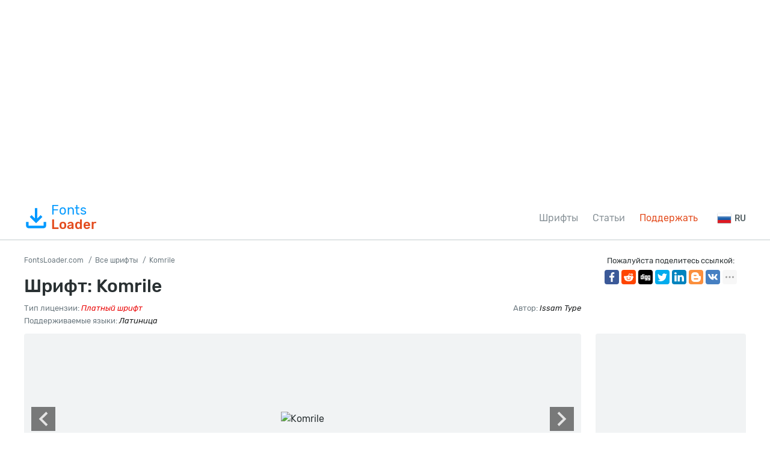

--- FILE ---
content_type: text/html; charset=utf-8
request_url: https://fontsloader.com/types/komrile
body_size: 6384
content:
<!DOCTYPE html>
<html xmlns:og="http://ogp.me/ns#" xmlns:fb="https://www.facebook.com/2008/fbml" lang="ru"
xml:lang="ru">
<head>
<meta http-equiv="Content-Type" content="text/html; charset=utf-8" />
<meta http-equiv="X-UA-Compatible" content="IE=edge">
<title>Шрифт Komrile: скачать и установить на WEB сайт</title>
<meta name="description" content="Скачать шрифт Komrile вместе с @font-face CSS стилями для сайта или графических редакторов (Photoshop, Figma, Sketch, Adobe InDesign)." />
<meta property="og:site_name" content="FontsLoader.com" />
<meta property="og:type" content="website" />
<meta property="og:title" content="Шрифт Komrile: скачать и установить на WEB сайт" />
<meta property="og:url" content="https://fontsloader.com/types/komrile" />
<meta property="og:description" content="Скачать шрифт Komrile вместе с @font-face CSS стилями для сайта или графических редакторов (Photoshop, Figma, Sketch, Adobe InDesign)." />
<meta property="og:image" content="/type_images/63fcf8d117103c56165d530c/UdfswzhGWrRGj6bvhsGkd6Gf_d4579b279c60a950e25bb7b38373e3a6.avif" />
<meta name="viewport" content="width=device-width, initial-scale=1">
<link href="/css/style.css" rel="stylesheet" type="text/css" />
<link rel="canonical" href="https://fontsloader.com/types/komrile">

<link rel="alternate" href="https://en.fontsloader.com/types/komrile" hreflang="en">

<link rel="alternate" href="https://es.fontsloader.com/types/komrile" hreflang="es">

<link rel="alternate" href="https://fr.fontsloader.com/types/komrile" hreflang="fr">

<link rel="alternate" href="https://pl.fontsloader.com/types/komrile" hreflang="pl">

<link rel="alternate" href="https://de.fontsloader.com/types/komrile" hreflang="de">

<link rel="apple-touch-icon" sizes="180x180" href="/favicon/apple-touch-icon.png">
<link rel="icon" type="image/png" sizes="32x32" href="/favicon/favicon-32x32.png">
<link rel="icon" type="image/png" sizes="16x16" href="/favicon/favicon-16x16.png">
<link rel="manifest" href="/favicon/site.webmanifest">
<link rel="mask-icon" href="/favicon/safari-pinned-tab.svg" color="#5bbad5">
<meta name="msapplication-TileColor" content="#ffffff">
<meta name="theme-color" content="#ffffff">
<meta name="google-site-verification" content="8AxnMuiu3W4YVyW1z7p99u__bdcmk4G4juSdqBK8UlM" />
<meta name="yandex-verification" content="3cb63046975e4e85" />
<meta name='wmail-verification' content='ef4567bc0b93f0f3231bcc917da512a2' />
<meta name="msvalidate.01" content="09CB4DB863892AE6C27711B39F2EB25C" />
<meta property="fb:app_id" content="1283588171988196" />

<script async src="https://pagead2.googlesyndication.com/pagead/js/adsbygoogle.js?client=ca-pub-4753751497939192"
crossorigin="anonymous"></script>

<style>
@font-face {
font-family: 'Komrile Regular';
src: url('/type_files/63fcf8d117103c56165d530c/files/Komrile-Regular.woff2') format('woff2'),
url('/type_files/63fcf8d117103c56165d530c/files/Komrile-Regular.woff') format('woff'),
url('/type_files/63fcf8d117103c56165d530c/files/Komrile-Regular.ttf') format('truetype');
font-weight: normal;
font-style: normal;
font-display: swap;
}
.font-Komrile-Regular {
font-family: 'Komrile Regular', sans-serif;
}
@font-face {
font-family: 'Komrile Italic';
src: url('/type_files/63fcf8d117103c56165d530c/files/Komrile-Italic.woff2') format('woff2'),
url('/type_files/63fcf8d117103c56165d530c/files/Komrile-Italic.woff') format('woff'),
url('/type_files/63fcf8d117103c56165d530c/files/Komrile-Italic.ttf') format('truetype');
font-weight: normal;
font-style: normal;
font-display: swap;
}
.font-Komrile-Italic {
font-family: 'Komrile Italic', sans-serif;
}
@font-face {
font-family: 'Komrile Condensed';
src: url('/type_files/63fcf8d117103c56165d530c/files/Komrile-Condensed.woff2') format('woff2'),
url('/type_files/63fcf8d117103c56165d530c/files/Komrile-Condensed.woff') format('woff'),
url('/type_files/63fcf8d117103c56165d530c/files/Komrile-Condensed.ttf') format('truetype');
font-weight: normal;
font-style: normal;
font-display: swap;
}
.font-Komrile-Condensed {
font-family: 'Komrile Condensed', sans-serif;
}
@font-face {
font-family: 'Komrile Condensed Italic';
src: url('/type_files/63fcf8d117103c56165d530c/files/Komrile-CondensedItalic.woff2') format('woff2'),
url('/type_files/63fcf8d117103c56165d530c/files/Komrile-CondensedItalic.woff') format('woff'),
url('/type_files/63fcf8d117103c56165d530c/files/Komrile-CondensedItalic.ttf') format('truetype');
font-weight: normal;
font-style: normal;
font-display: swap;
}
.font-Komrile-CondensedItalic {
font-family: 'Komrile Condensed Italic', sans-serif;
}

</style>
</head>
<body id="fontPage" data-id="63fcf8d117103c56165d530c" data-lang="ru">
<div class="container">
<div style="margin: 24px 0;">

<!-- FL Top -->
<ins class="adsbygoogle"
style="display:block"
data-ad-client="ca-pub-4753751497939192"
data-ad-slot="3203558937"
data-ad-format="auto"
data-full-width-responsive="true"></ins>
<script>
(adsbygoogle = window.adsbygoogle || []).push({});
</script>

</div>
</div>
<header>
<div class="container">
<a href="/" class="logo"><svg>
<use xmlns:xlink="http://www.w3.org/1999/xlink" xlink:href="/images/icons.svg#download"></use>
</svg>Fonts<span>Loader</span></a>
<nav>
<div>
<ul>
<li><a href="/types" title="Все шрифты">Шрифты</a></li>
<li><a href="/articles" title="Статьи о шрифтах и подборки шрифтов">Статьи</a></li>
<li class="active"><a href="/help-project" title="Поддержать проект">Поддержать</a></li>
<!--
<li><a href="#">Pricing</a></li>
<li class="get-access-link"><a href="#"><svg>
<use xmlns:xlink="http://www.w3.org/1999/xlink" xlink:href="/images/icons.svg#key"></use>
</svg><span>Получить доступ</span></a></li>
-->
</ul>
</div>
</nav>
<div class="burger-menu"><div class="burger"></div></div>

<div class="language-link">
<div><img src="/images/lang/ru.png" alt="Русский" width="24" height="24">RU</div>
<ul class="slide" hidden>

<li><a href="https://en.fontsloader.com/types/komrile" title="English"><img
src="/images/lang/en.png"
alt="English" width="24" height="24">EN</a></li>

<li><a href="https://es.fontsloader.com/types/komrile" title="Español"><img
src="/images/lang/es.png"
alt="Español" width="24" height="24">ES</a></li>

<li><a href="https://fr.fontsloader.com/types/komrile" title="Français"><img
src="/images/lang/fr.png"
alt="Français" width="24" height="24">FR</a></li>

<li><a href="https://pl.fontsloader.com/types/komrile" title="Polski"><img
src="/images/lang/pl.png"
alt="Polski" width="24" height="24">PL</a></li>

<li><a href="https://de.fontsloader.com/types/komrile" title="Deutsch"><img
src="/images/lang/de.png"
alt="Deutsch" width="24" height="24">DE</a></li>

</ul>
</div>

</div>
</header>
<div style="border-top: 2px solid #dfe4e5; height: 0; overflow: hidden; margin-bottom: 24px;"></div>
<div class="container">
<div class="font-header-wrap">
<div class="font-header-left">
<ol class="speedbar" itemscope itemtype="http://schema.org/BreadcrumbList">
<li itemprop="itemListElement" itemscope itemtype="http://schema.org/ListItem">
<a itemscope itemtype="http://schema.org/Thing" itemprop="item" href="/" itemid="/">
<span itemprop="name">FontsLoader.com</span>
</a>
<meta itemprop="position" content="1" />
</li>
<li itemprop="itemListElement" itemscope itemtype="http://schema.org/ListItem">
<a itemscope itemtype="http://schema.org/Thing" itemprop="item" href="/types"
itemid="/types">
<span itemprop="name">Все шрифты</span>
</a>
<meta itemprop="position" content="2" />
</li>
<li itemprop="itemListElement" itemscope itemtype="http://schema.org/ListItem">
<span itemscope itemtype="http://schema.org/Thing" itemprop="item"
itemid="/types/komrile">
<span itemprop="name">Komrile</span>
</span>
<meta itemprop="position" content="3" />
</li>
</ol>
<h1>Шрифт: Komrile</h1>
<div class="font-small-info">
<div class="row">




<div class="col">Тип лицензии: <i class="label-lic-5--color">Платный шрифт</i></div>

<div class="col">Автор: <i>Issam Type</i></div>

</div>
<div class="row">
<div class="col">Поддерживаемые языки: 
<i>Латиница</i>
</div>
</div>
</div>
</div>
<div class="font-header-right">
<p>Пожалуйста поделитесь ссылкой:</p>

<div class="ya-share2" data-popup-direction="bottom" data-limit="7" data-lang="ru" data-services="facebook,reddit,digg,twitter,linkedin,blogger,vkontakte,odnoklassniki,moimir,collections,lj,tumblr,viber,whatsapp,skype,telegram,gplus"></div>
</div>
</div>
<div class="font-page-wrap">
<div class="font-page-left">
<div class="font-foto-wrap">
<div class="my-slider-wrapper">
<div class="my-slider">
<div class="active"><img src="/type_images/63fcf8d117103c56165d530c/UdfswzhGWrRGj6bvhsGkd6Gf_d4579b279c60a950e25bb7b38373e3a6.avif" width="720" height="360" alt="Komrile" loading="lazy"></div>


<div><img src="/type_images/63fcf8d117103c56165d530c/UdfswzhGWrRGj6bvhsGkd6Gf_08d683319ccc2e0ef881bc849fdc03fe.avif" width="720" height="360" alt="Komrile"  loading="lazy"></div>



<div><img src="/type_images/63fcf8d117103c56165d530c/UdfswzhGWrRGj6bvhsGkd6Gf_72e82a0cc54a25047a2ddd02ea8a3fee.avif" width="720" height="360" alt="Komrile"  loading="lazy"></div>





<div><img src="/type_images/63fcf8d117103c56165d530c/UdfswzhGWrRGj6bvhsGkd6Gf_d52845cafe80ac18fe65a4797416f81a.avif" width="720" height="360" alt="Komrile"  loading="lazy"></div>



<div><img src="/type_images/63fcf8d117103c56165d530c/UdfswzhGWrRGj6bvhsGkd6Gf_e64300d1b54c5190a45c15a8db7f98a6.avif" width="720" height="360" alt="Komrile"  loading="lazy"></div>


</div>

<div class="my-slider-dots">
<i class="active"></i>
<i></i><i></i><i></i><i></i>
</div>
<div class="my-slider-prev">
<svg>
<use xmlns:xlink="http://www.w3.org/1999/xlink" xlink:href="/images/icons.svg#keyboard-arrow-right"></use>
</svg>
</div>
<div class="my-slider-next">
<svg>
<use xmlns:xlink="http://www.w3.org/1999/xlink" xlink:href="/images/icons.svg#keyboard-arrow-right"></use>
</svg>
</div>

</div>
<div class="font-bar-wrap">
<ul>
<li><span><svg>
<use xmlns:xlink="http://www.w3.org/1999/xlink"
xlink:href="/images/icons.svg#icon-date"></use>
</svg></span><i>27.02.2023</i></li>
<li class="views-icon"><span><svg>
<use xmlns:xlink="http://www.w3.org/1999/xlink"
xlink:href="/images/icons.svg#icon-view"></use>
</svg></span><i>453</i></li>
<li class="downloads-icon"><span><svg>
<use xmlns:xlink="http://www.w3.org/1999/xlink"
xlink:href="/images/icons.svg#downloadIcon2"></use>
</svg></span><i>82</i></li>
</ul>
<div class="rait-font rait-font-inactive">
<div class="like" id="voteYes" data-url="63fcf8d117103c56165d530c/yes"><svg>
<use xmlns:xlink="http://www.w3.org/1999/xlink"
xlink:href="/images/icons.svg#like-icon"></use>
</svg>
</div>
<div id="rait-indicator">0</div>
<div class="dislike" id="voteNo" data-url="63fcf8d117103c56165d530c/no"><svg>
<use xmlns:xlink="http://www.w3.org/1999/xlink"
xlink:href="/images/icons.svg#like-icon"></use>
</svg>
</div>
</div>
</div>
</div>


<div class="font-weight-box-wrap">

<div class="font-weight-box">
<input style="" placeholder="Komrile Regular" class="font-Komrile-Regular">
<a href="#" data-font-id="63fcf8d117103c56165d530c" data-font-file="Komrile-Regular"
data-font-name="Komrile Regular"
title="Загрузить шрифт Komrile Regular"
class="btn-outline download-button-outline downloads-label show-subFont"><svg>
<use xmlns:xlink="http://www.w3.org/1999/xlink" xlink:href="/images/icons.svg#download">
</use>
</svg></a>
</div>

<div class="font-weight-box">
<input style="" placeholder="Komrile Italic" class="font-Komrile-Italic">
<a href="#" data-font-id="63fcf8d117103c56165d530c" data-font-file="Komrile-Italic"
data-font-name="Komrile Italic"
title="Загрузить шрифт Komrile Italic"
class="btn-outline download-button-outline downloads-label show-subFont"><svg>
<use xmlns:xlink="http://www.w3.org/1999/xlink" xlink:href="/images/icons.svg#download">
</use>
</svg></a>
</div>

<div class="font-weight-box">
<input style="" placeholder="Komrile Condensed" class="font-Komrile-Condensed">
<a href="#" data-font-id="63fcf8d117103c56165d530c" data-font-file="Komrile-Condensed"
data-font-name="Komrile Condensed"
title="Загрузить шрифт Komrile Condensed"
class="btn-outline download-button-outline downloads-label show-subFont"><svg>
<use xmlns:xlink="http://www.w3.org/1999/xlink" xlink:href="/images/icons.svg#download">
</use>
</svg></a>
</div>

<div class="font-weight-box">
<input style="" placeholder="Komrile Condensed Italic" class="font-Komrile-CondensedItalic">
<a href="#" data-font-id="63fcf8d117103c56165d530c" data-font-file="Komrile-CondensedItalic"
data-font-name="Komrile Condensed Italic"
title="Загрузить шрифт Komrile Condensed Italic"
class="btn-outline download-button-outline downloads-label show-subFont"><svg>
<use xmlns:xlink="http://www.w3.org/1999/xlink" xlink:href="/images/icons.svg#download">
</use>
</svg></a>
</div>

</div>
<div class="font-download-button-wrap"><a href="/type_files/63fcf8d117103c56165d530c/font.zip" data-font="63fcf8d117103c56165d530c" id="fullDownloadButton" data-title="Скачать Komrile ZIP" title="Загрузить шрифт Komrile ZIP + CSS файл" class="btn btn-lg downloads-label"><svg>
<use xmlns:xlink="http://www.w3.org/1999/xlink" xlink:href="/images/icons.svg#download"></use>
</svg>Скачать Komrile ZIP</a></div>
<div class="how-to-link">
<a href="/articles/kak-ustanovit-shrift-v-operacionnuyu-sistemu-ili-graficheskii-redaktor" target="_blank" title="В этой статье мы поможем вам установить этот шрифт в вашу операционную систему или графический редактор.">
<svg>
<use xmlns:xlink="http://www.w3.org/1999/xlink" xlink:href="/images/icons.svg#help"></use>
</svg>Как установить этот шрифт?</a>
</div>

<div class="comments-wrap-x">
<h5>Комментарии (0)</h5>
<div id="placeForComments">

<p>Будьте первым, кто оставит комментарий. Ваше мнение важно для нас. Спасибо!</p>

</div>
<h6>Добавить комментарий</h6>
<div class="add-comments-box">
<div id="placeForCommentsNotification" data-wrong="Что-то пошло не так. Пожалуйста, повторите попытку позже."></div>
<form action="/comments" method="post">
<input type="hidden" name="font_id" value="63fcf8d117103c56165d530c">
<div class="row name-email-row">
<div class="col"><input type="text" name="name" required minlength="2" maxlength="50" placeholder="Имя*"></div>
<div class="col"><input type="email" name="email" maxlength="265" required placeholder="Почта*"></div>
</div>
<div><textarea name="comment" required minlength="5" maxlength="1000" placeholder="Текст комментария..."></textarea></div>

<div class="comment-question-wrap">
<div class="comment-question"><span class="cq-14"></span> =</div>
<input type="number" name="ans" required>
<input type="hidden" value="14" name="quest">
<button class="btn-outline" id="refreshAns"><svg>
<use xmlns:xlink="http://www.w3.org/1999/xlink" xlink:href="/images/icons.svg#refreshIcon"></use>
</svg></button>
</div>
<input type="hidden" value="63fcf8d117103c56165d530c" name="font_id">
<input type="hidden" value="ru" name="lang">
<button type="submit" class="btn" aria-label="Отправить комментарий" title="Отправить комментарий">Добавить комментарий</button>
</form>
</div>
</div>

</div>
<div class="font-page-right">
<div class="bptr">
<!-- FL Right -->
<ins class="adsbygoogle"
style="display:block"
data-ad-client="ca-pub-4753751497939192"
data-ad-slot="4053606175"
data-ad-format="auto"
data-full-width-responsive="true"></ins>
<script>
(adsbygoogle = window.adsbygoogle || []).push({});
</script>
</div>
<div style="margin-bottom: 12px;"><a href="https://ko-fi.com/W7W5MG2NL" target="_blank"><img loading="lazy" src="/images/kofi_button_red.png" width="250" height="39" alt="Buy Me a Coffee at ko-fi.com" style="max-width: 250px; height: auto; width: auto;"></a></div>
<div class="thumbs-row related-fonts-wrap">
<h3>Похожие шрифты</h3>
<div class="row">

<div class="col thumb">
<a class="t" href="/types/endleaf-fancy" title="Посмотреть и скачать шрифт Endleaf Fancy">
<img src="/type_images/670a84e62a229505bc64614d/RTR_mGMG6HA.jpg" alt="Шрифт Endleaf Fancy" loading="lazy">

<span class="label-lic label-lic-5">Paid</span>

</a>
<div class="thumb__desc">
<div> 
<a href="/types/endleaf-fancy" title="Посмотреть и скачать шрифт Endleaf Fancy">Endleaf Fancy</a><span>1 шрифтов</span>
</div>

</div>
</div>

<div class="col thumb">
<a class="t" href="/types/erollitens-franklyn" title="Посмотреть и скачать шрифт Erollitens Franklyn">
<img src="/type_images/670a86162a229505bc646817/4mv8dxlinmI.jpg" alt="Шрифт Erollitens Franklyn" loading="lazy">

<span class="label-lic label-lic-5">Paid</span>

</a>
<div class="thumb__desc">
<div> 
<a href="/types/erollitens-franklyn" title="Посмотреть и скачать шрифт Erollitens Franklyn">Erollitens Franklyn</a><span>1 шрифтов</span>
</div>

</div>
</div>

<div class="col thumb">
<a class="t" href="/types/feel-goods" title="Посмотреть и скачать шрифт Feel Goods">
<img src="/type_images/670a86452a229505bc64698d/yKQlANwy5uo.jpg" alt="Шрифт Feel Goods" loading="lazy">

<span class="label-lic label-lic-5">Paid</span>

</a>
<div class="thumb__desc">
<div> 
<a href="/types/feel-goods" title="Посмотреть и скачать шрифт Feel Goods">Feel Goods</a><span>1 шрифтов</span>
</div>

</div>
</div>

<div class="col thumb">
<a class="t" href="/types/fiesta-may-cf" title="Посмотреть и скачать шрифт Fiesta May CF">
<img src="/type_images/670a866f2a229505bc646aa5/NKSdVgnHKGQ.jpg" alt="Шрифт Fiesta May CF" loading="lazy">

<span class="label-lic label-lic-5">Paid</span>

</a>
<div class="thumb__desc">
<div> 
<a href="/types/fiesta-may-cf" title="Посмотреть и скачать шрифт Fiesta May CF">Fiesta May CF</a><span>1 шрифтов</span>
</div>

</div>
</div>

</div>
</div>
</div>
</div>
</div>
<div class="thanks-popup">Спасибо за ваш голос!</div>
<script>
var fontDir = `type_files`;
var imagesDir = `type_images`;
var fslug = `types`;
var timerLoading = `45`;
var langJs = {
fontLinkTitle:  (t) => { return `Посмотреть и скачать шрифт ${t}` },
fontDownloadPopupTitle: (t) => { return `Загрузить шрифт ${t}` },
noResult: `Извините, по вашему запросу подходящих шрифтов не найдено.`,
download: `Скачать`,
banText: `Извините, но шрифт удален по просьбе правообладателей.`,
someError: `Извините, случилась ошибка. Попробуйте позже еще.`,
selectFontTypeText: `Выберите формат шрифта, который хотите скачать:`,
downloadInFormatTitle: (t, f) => { return `Скачать шрифт ${t} в формате ${f}` },
downloadWebTitle: (t) => { return `Скачать шрифт ${t} в для WEB со стилями CSS` },
shareText: `Пожалуйста поделитесь ссылкой:`,
noThanks: `Не хочу делится ссылкой, хочу просто скачать`,
pleaseWait: `Подождите, пока формируется архив с вашим шрифтом...`,
dontWait: `Не хотите ждать?`,
alertPopupTxt1: `Вы можете сделать скромное пожертвование для развития нашего проекта. После этого вам не придется ждать скачивания шрифтов. Обязательно после пожертвования оставайтесь на сайте платежной системы и подождите автоматического перенаправления.`,
moneyHelpTxt: `Помогите денежкой на развитие проекта.`
}
</script>
<div class="container-full bottom-pr">

<!-- FL Bottom -->
<ins class="adsbygoogle"
style="display:block"
data-ad-client="ca-pub-4753751497939192"
data-ad-slot="6951232256"
data-ad-format="auto"
data-full-width-responsive="true"></ins>
<script>
(adsbygoogle = window.adsbygoogle || []).push({});
</script>

</div>
<footer>
<div class="container">
<div class="footer-in">
<p>&copy; 2026 FontsLoader.com <br> <a href="/terms" title="Условия эксплуатации">Пользовательское Соглашение</a> &nbsp;&nbsp; <a href="/privacy-policy" title="Политика конфиденциальности">Политика конфиденциальности</a></p>
<ul>
<li><a href="/types" title="Все шрифты">Шрифты</a></li>
<li><a href="/articles" title="Статьи о шрифтах и подборки шрифтов">Статьи</a></li>
<li class="active"><a href="/help-project" title="Поддержать проект">Поддержать</a></li>
<!--
<li><a href="#">Pricing</a></li>
<li class="get-access-link"><a href="#"><svg>
<use xmlns:xlink="http://www.w3.org/1999/xlink" xlink:href="/images/icons.svg#key"></use>
</svg><span>Получить доступ</span></a></li>
-->
</ul>
</div>
<div class="footer-lang">

<ul>
<li>Русский</li>

<li><a href="https://en.fontsloader.com/types/komrile" title="en">English</a></li>

<li><a href="https://es.fontsloader.com/types/komrile" title="es">Español</a></li>

<li><a href="https://fr.fontsloader.com/types/komrile" title="fr">Français</a></li>

<li><a href="https://pl.fontsloader.com/types/komrile" title="pl">Polski</a></li>

<li><a href="https://de.fontsloader.com/types/komrile" title="de">Deutsch</a></li>

</ul>

<div><a href="mailto:fontsloader@post.com">Связаться с нами</a></div>
</div>
</div>
</footer>
<div class="scrollToTop">
<svg>
<use xmlns:xlink="http://www.w3.org/1999/xlink"
xlink:href="/images/icons.svg#totop"></use>
</svg>
</div>
<div class="donatePart">
<div class="row">
<div class="col"><img src="/images/cat2.png" alt="Cat Donate" class="catDonate"></div>
<div class="col">
<div class="paypal-form-wrap">
<form action="https://www.paypal.com/donate" method="post" target="_top">
<input type="hidden" name="business" value="ZZHN26PYHVF9Q" />
<input type="hidden" name="item_name" value="On the server, new fonts and cat food." />
<input type="hidden" name="return" value="https://fontsloader.com/thanks" />
<input type="hidden" name="currency_code" value="USD" />
<input type="hidden" name="amount" value="3.99" />
<input type="image" src="/images/pay.png" border="0" name="submit" title="PayPal - The safer, easier way to pay online!" alt="Donate with PayPal button" />
<img alt="" border="0" src="https://www.paypal.com/en_AU/i/scr/pixel.gif" width="1" height="1" />
</form>
</div>
</div>
</div>
</div>
<script src="/js/js.min.js"></script>
<script async defer src="https://cdn.jsdelivr.net/npm/yandex-share2/share.js"></script>
<script> (function(m,e,t,r,i,k,a){m[i]=m[i]||function(){(m[i].a=m[i].a||[]).push(arguments)}; m[i].l=1*new Date();k=e.createElement(t),a=e.getElementsByTagName(t)[0],k.async=1,k.src=r,a.parentNode.insertBefore(k,a)}) (window, document, "script", "https://cdn.jsdelivr.net/npm/yandex-metrica-watch/tag.js", "ym"); ym(65704756, "init", { clickmap:true, trackLinks:true, accurateTrackBounce:true, webvisor:true }); </script> <noscript><div><img src="https://mc.yandex.ru/watch/65704756" style="position:absolute; left:-9999px;" alt="" /></div></noscript>
</body>
</html>

--- FILE ---
content_type: text/html; charset=utf-8
request_url: https://www.google.com/recaptcha/api2/aframe
body_size: 269
content:
<!DOCTYPE HTML><html><head><meta http-equiv="content-type" content="text/html; charset=UTF-8"></head><body><script nonce="nH8XTjZjwsO03Eh_K4kn-Q">/** Anti-fraud and anti-abuse applications only. See google.com/recaptcha */ try{var clients={'sodar':'https://pagead2.googlesyndication.com/pagead/sodar?'};window.addEventListener("message",function(a){try{if(a.source===window.parent){var b=JSON.parse(a.data);var c=clients[b['id']];if(c){var d=document.createElement('img');d.src=c+b['params']+'&rc='+(localStorage.getItem("rc::a")?sessionStorage.getItem("rc::b"):"");window.document.body.appendChild(d);sessionStorage.setItem("rc::e",parseInt(sessionStorage.getItem("rc::e")||0)+1);localStorage.setItem("rc::h",'1769025350715');}}}catch(b){}});window.parent.postMessage("_grecaptcha_ready", "*");}catch(b){}</script></body></html>